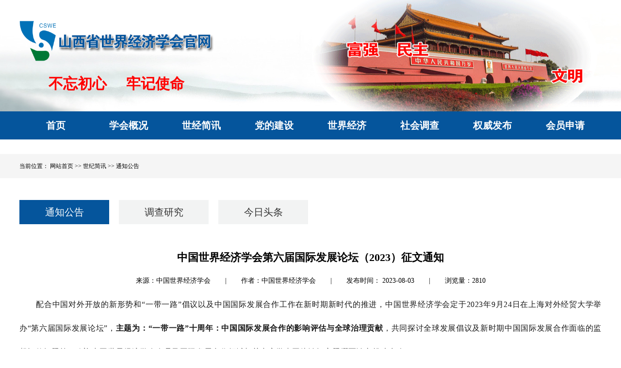

--- FILE ---
content_type: text/html; charset=utf-8
request_url: http://sxsjjjxh.cn/index/newsgg/article1/news_id/1046/cate_id/27/cate_id1/21.html
body_size: 7559
content:

<!DOCTYPE html>
<html lang="en">
<head>
    <meta charset="UTF-8">
    <title>山西省世界经济学会官网</title>
    <link rel="stylesheet" href="/static/index/css/style.css">
    <link rel="stylesheet" href="/static/index/css/swiper.css">
    <link rel="stylesheet" href="/static/index/css/animate.min.css">
    <script src="/static/index/js/jquery.min.js"></script>
    <script src="/static/index/js/swiper.js"></script>
    <script src="/static/index/js/swiper.animate.min.js"></script>
    <script src="/static/index/js/jquery.SuperSlide.2.1.3.js"></script>
    <script type="text/javascript">
        var mobileAgent = new Array("iphone", "ipod", "ipad", "android", "mobile", "blackberry", "webos", "incognito", "webmate", "bada", "nokia", "lg", "ucweb", "skyfire");
        var browser = navigator.userAgent.toLowerCase();
        var isMobile = false;
        for (var i=0; i<mobileAgent.length; i++){ 
           if (browser.indexOf(mobileAgent[i])!=-1){ 
           isMobile = true;
          //alert(mobileAgent[i]);
          location.href = '/web';break; } }</script>
</head>
<body>
<!--头部-->
<div class="header">
    <div class="top inner">
       
        
    </div>
    <div class="headerMain inner">
        <div class="left">
            <!-- <img class="logo1" src="/static/index/images/index_logo1.png" alt=""> -->
            <div class="boxLogo">
                <img class="logo2" src="/static/index/images/index_logo2.png" alt="">
                <div class="swiper-container" id="txt">
                    <div class="swiper-wrapper">
                        <div class="swiper-slide">
                            <p class="ani" swiper-animate-effect="fadeInUp" swiper-animate-duration="0.5s" swiper-animate-delay="0.1s">不忘初心</p>
                            <p class="ani" swiper-animate-effect="fadeInUp" swiper-animate-duration="0.5s" swiper-animate-delay="0.5s">牢记使命</p>
                        </div>
                        <!-- <div class="swiper-slide">
                            <p class="ani" swiper-animate-effect="fadeInDown" swiper-animate-duration="0.5s" swiper-animate-delay="0.1s">从严治党</p>
                            <p class="ani" swiper-animate-effect="fadeInDown" swiper-animate-duration="0.5s" swiper-animate-delay="0.5s">中国梦</p>
                        </div>
                         <div class="swiper-slide">
                            <p class="ani" swiper-animate-effect="fadeInDown" swiper-animate-duration="0.5s" swiper-animate-delay="0.1s">山西省哲学社会科学理论宣传官方网站</p>
                            
                        </div> -->
                    </div>
                </div>
            </div>

        </div>
        <div class="right" id="headerBox">
            
            <img src="/static/index/images/time3.gif" alt="">
            <img src="/static/index/images/time2.gif" alt="">
            <img src="/static/index/images/time1.gif" alt="">
            
            
        </div>
    </div>
</div>
<!--导航-->
<div class="nav">
    <div class="inner">
        <div class="grid">
            <a href="/index/index/index.html" class=""><span>首页</span></a>

            
        </div>
        <div class="grid"> 
            <a href="/index/schoolgk/articlegk/cate_parent/34/cate_id/34/cate_id1/20.html" class="">
                <span>学会概况</span>
            </a>
                <div class="link_box">
                    <div class="xian"></div>
                                        <div class="link_grid">                                         
                        <a href="/index/schoolgk/articlegk/cate_parent/34/cate_id1/20.html" >
                        <h3>学会简介</h3>
                        <img src="http://jjxh.cs01.net/uploads/laondx/20190509/1eba02723a1c8bbf2c8b5151b68eb587.jpg" alt="学会概况"></a>
                        </div>
                                        <div class="link_grid">                                         
                        <a href="/index/schoolgk/articlegk/cate_parent/35/cate_id1/20.html" >
                        <h3>学会章程</h3>
                        <img src="http://jjxh.cs01.net/uploads/laondx/20190307/6a10dfc4f00d181bbad8b6d3722071fb.jpg" alt="学会概况"></a>
                        </div>
                                        <div class="link_grid">                                         
                        <a href="/index/schoolgk/articlegk/cate_parent/37/cate_id1/20.html" >
                        <h3>组织机构</h3>
                        <img src="http://jjxh.cs01.net/uploads/laondx/20190509/bd55b30f441b7946e2dfd88952e8ad0a.jpg" alt="学会概况"></a>
                        </div>
                                        <div class="link_grid">                                         
                        <a href="/index/schoolgk/articlegk/cate_parent/140/cate_id1/20.html" >
                        <h3>专家介绍</h3>
                        <img src="http://jjxh.cs01.net/uploads/laondx/20190509/078ed8b264fad8464975c857216d1b66.jpg" alt="学会概况"></a>
                        </div>
                                        <div class="link_grid">                                         
                        <a href="/index/schoolgk/articlegk/cate_parent/141/cate_id1/20.html" >
                        <h3>课题研究</h3>
                        <img src="http://jjxh.cs01.net/uploads/laondx/20190509/650f530de25ec2c24a0b3d5fe257772e.jpg" alt="学会概况"></a>
                        </div>
                                        <div class="link_grid">                                         
                        <a href="/index/schoolgk/articlegk/cate_parent/142/cate_id1/20.html" >
                        <h3>联系我们</h3>
                        <img src="http://jjxh.cs01.net/uploads/laondx/20190509/f81b2fce35fc2fa5958d9aa94fa52292.jpg" alt="学会概况"></a>
                        </div>
                                    </div>
            
        </div>
        <div class="grid">
            <a href="/index/newsgg/bulletin/cate_parent/21/cate_id/27.html" class="">
                <span>世经简讯</span>
            </a>
                <div class="link_box">
                    <div class="xian"></div>
                                        <div class="link_grid">
                        <a href="/index/newsgg/bulletin/cate_parent/21/cate_id/27.html" ><h3>通知公告</h3>
                        <img src="http://jjxh.cs01.net/uploads/laondx/20190307/df0e2105cddaafb41e81bd323d366380.jpg" alt="世经简讯"></a>
                        </div>
                                        <div class="link_grid">
                        <a href="/index/newsgg/bulletin/cate_parent/21/cate_id/28.html" ><h3>调查研究</h3>
                        <img src="http://jjxh.cs01.net/uploads/laondx/20190509/0ac8c1430c543017696598d3a177dd5b.jpg" alt="世经简讯"></a>
                        </div>
                                        <div class="link_grid">
                        <a href="/index/newsgg/bulletin/cate_parent/21/cate_id/148.html" ><h3>今日头条</h3>
                        <img src="" alt="世经简讯"></a>
                        </div>
                                    </div>
            
        </div>
        <div class="grid">
            <a href="/index/schoolgk/partybuild/cate_parent/22/cate_id/43.html" class="">
                <span>党的建设</span>
             </a>
                <div class="link_box">
                    <div class="xian"></div>
                                        <div class="link_grid">
                        <a href="/index/schoolgk/partybuild/cate_parent/22/cate_id/43.html" ><h3>党支部成员</h3>
                        <img src="http://jjxh.cs01.net/uploads/laondx/20190509/01554ef4b9f05ad7b1d9ccda69a910e0.jpg" alt="党的建设"></a>
                        </div>
                                        <div class="link_grid">
                        <a href="/index/schoolgk/partybuild/cate_parent/22/cate_id/44.html" ><h3>党建信息</h3>
                        <img src="http://jjxh.cs01.net/uploads/laondx/20190307/428f1e00c1d270bdca6d6c46639a1ab5.jpg" alt="党的建设"></a>
                        </div>
                                        <div class="link_grid">
                        <a href="/index/schoolgk/partybuild/cate_parent/22/cate_id/56.html" ><h3>三会一课</h3>
                        <img src="http://jjxh.cs01.net/uploads/laondx/20190509/3b15c44cbff3a2af121f337ed0c34cc5.jpg" alt="党的建设"></a>
                        </div>
                                        <div class="link_grid">
                        <a href="/index/schoolgk/partybuild/cate_parent/22/cate_id/58.html" ><h3>党员风采</h3>
                        <img src="http://jjxh.cs01.net/uploads/laondx/20190402/c8e9145c2f4e7121852a472e65e76d57.jpg" alt="党的建设"></a>
                        </div>
                                        <div class="link_grid">
                        <a href="/index/schoolgk/partybuild/cate_parent/22/cate_id/147.html" ><h3>党建工作</h3>
                        <img src="http://jjxh.cs01.net/uploads/laondx/20190402/c8e9145c2f4e7121852a472e65e76d57.jpg" alt="党的建设"></a>
                        </div>
                                    </div>
           
        </div>
        <div class="grid">
            <a href="/index/schoolgk/partybuild/cate_parent/23/cate_id/29.html" class="">
                <span>世界经济</span>
            </a>
                <div class="link_box">
                    <div class="xian"></div>
                                        <div class="link_grid">
                        <a href="/index/schoolgk/partybuild/cate_parent/23/cate_id/29.html" ><h3>新视界</h3>
                        <img src="http://jjxh.cs01.net/uploads/laondx/20190307/1db9c2980ea3047e14f347f59b7ec399.jpg" alt="世界经济"></a>
                        </div>
                                        <div class="link_grid">
                        <a href="/index/schoolgk/partybuild/cate_parent/23/cate_id/30.html" ><h3>区域经济</h3>
                        <img src="http://jjxh.cs01.net/uploads/laondx/20190509/70834cd2309ee6b05532b8792ae0a07b.jpg" alt="世界经济"></a>
                        </div>
                                        <div class="link_grid">
                        <a href="/index/schoolgk/partybuild/cate_parent/23/cate_id/31.html" ><h3>大数据</h3>
                        <img src="http://jjxh.cs01.net/uploads/laondx/20190509/fbeb26230b5cd9de6a5278a24dde0068.jpg" alt="世界经济"></a>
                        </div>
                                        <div class="link_grid">
                        <a href="/index/schoolgk/partybuild/cate_parent/23/cate_id/32.html" ><h3>微观察</h3>
                        <img src="http://jjxh.cs01.net/uploads/laondx/20190509/bf584afb09ac138348635a3dc231417c.jpg" alt="世界经济"></a>
                        </div>
                                        <div class="link_grid">
                        <a href="/index/schoolgk/partybuild/cate_parent/23/cate_id/33.html" ><h3>大健康</h3>
                        <img src="http://jjxh.cs01.net/uploads/laondx/20190509/f604fc1f0cae237814320b4320f7149d.jpg" alt="世界经济"></a>
                        </div>
                                    </div>
            
        </div>
        <div class="grid">
            <a href="/index/schoolgk/partybuild/cate_parent/70/cate_id/131.html" class="">
                <span>社会调查</span>
            </a>
                <div class="link_box">
                    <div class="xian"></div>
                                        <div class="link_grid">
                        <a href="/index/schoolgk/partybuild/cate_parent/70/cate_id/66.html" ><h3>经济观察</h3>
                        <img src="http://jjxh.cs01.net/uploads/laondx/20190307/0e5fbab4691bd818b48fce289baf7a47.jpg" alt="社会调查"></a>
                    </div>
                                        <div class="link_grid">
                        <a href="/index/schoolgk/partybuild/cate_parent/70/cate_id/67.html" ><h3>基层建设</h3>
                        <img src="http://jjxh.cs01.net/uploads/laondx/20190307/7579d406252c8fccf86f5bb7e2dd945c.jpg" alt="社会调查"></a>
                    </div>
                                        <div class="link_grid">
                        <a href="/index/schoolgk/partybuild/cate_parent/70/cate_id/131.html" ><h3>前沿观察</h3>
                        <img src="http://jjxh.cs01.net/uploads/laondx/20190307/0e5fbab4691bd818b48fce289baf7a47.jpg" alt="社会调查"></a>
                    </div>
                                        <div class="link_grid">
                        <a href="/index/schoolgk/partybuild/cate_parent/70/cate_id/132.html" ><h3>文化视野</h3>
                        <img src="http://jjxh.cs01.net/uploads/laondx/20190307/7579d406252c8fccf86f5bb7e2dd945c.jpg" alt="社会调查"></a>
                    </div>
                                    </div>
            
        </div>
        <div class="grid">
            <a href="/index/schoolgk/partybuild/cate_parent/71/cate_id/144.html" class="">
                <span>权威发布</span>
             </a>
                <div class="link_box">
                    <div class="xian"></div>
                                        <div class="link_grid">
                        <a href="/index/schoolgk/partybuild/cate_parent/71/cate_id/45.html" ><h3>理论探索</h3>
                        <img src="http://jjxh.cs01.net/uploads/laondx/20190509/a123164038bd8fabc1ce48476ef9c4ff.jpg" alt="权威发布"></a>
                       </div>
                                        <div class="link_grid">
                        <a href="/index/schoolgk/partybuild/cate_parent/71/cate_id/46.html" ><h3>问题调研</h3>
                        <img src="http://jjxh.cs01.net/uploads/laondx/20190307/fcdc9b151ae0a0a4786eb40ad395986e.jpg" alt="权威发布"></a>
                       </div>
                                        <div class="link_grid">
                        <a href="/index/schoolgk/partybuild/cate_parent/71/cate_id/144.html" ><h3>学习与实践</h3>
                        <img src="http://jjxh.cs01.net/uploads/laondx/20190307/fcdc9b151ae0a0a4786eb40ad395986e.jpg" alt="权威发布"></a>
                       </div>
                                        <div class="link_grid">
                        <a href="/index/schoolgk/partybuild/cate_parent/71/cate_id/145.html" ><h3>先锋在线</h3>
                        <img src="http://jjxh.cs01.net/uploads/laondx/20190307/fcdc9b151ae0a0a4786eb40ad395986e.jpg" alt="权威发布"></a>
                       </div>
                                        <div class="link_grid">
                        <a href="/index/schoolgk/partybuild/cate_parent/71/cate_id/146.html" ><h3>专题资讯</h3>
                        <img src="http://jjxh.cs01.net/uploads/laondx/20190307/fcdc9b151ae0a0a4786eb40ad395986e.jpg" alt="权威发布"></a>
                       </div>
                                    </div>
           
        </div>
        <div class="grid">
            <a href="/index/index/test.html" class="">
                <span>会员申请</span>
            </a>
               
        </div>
    </div>
</div>
<!--banner轮播-->


<!--主体-->
<div class="main mainArticle">
    <div class="breadCrumb">
        <div class="inner">
            当前位置：
            <a href="/index/index/index.html">网站首页 >></a>
            <a href="javascript:;">世纪简讯 >> </a>
            <a href="javascript:;">通知公告  </a>
        </div>
    </div>
    <div class="sedNav inner">
                  <a class="ac" href="/index/newsgg/bulletin/cate_parent/21/cate_id/27.html">通知公告</a>
                    <a  href="/index/newsgg/bulletin/cate_parent/21/cate_id/28.html">调查研究</a>
                    <a  href="/index/newsgg/bulletin/cate_parent/21/cate_id/148.html">今日头条</a>
              </div>
    <div class="inner">
        <h3 class="title">中国世界经济学会第六届国际发展论坛（2023）征文通知</h3>
        <div class="articleTop">
            <span>来源：中国世界经济学会</span><i>|</i>
            <span>作者：中国世界经济学会</span><i>|</i>
            <span>发布时间：  2023-08-03</span><i>|</i>
            <span>浏览量：2810</span>
        </div>
        <p><p style="white-space: normal;margin-top: 0px;margin-bottom: 16px;padding: 0px;outline: 0px;max-width: 100%;clear: both;min-height: 1em;color: rgba(0, 0, 0, 0.9);font-family: system-ui, -apple-system, system-ui, &#39;Helvetica Neue&#39;, &#39;PingFang SC&#39;, &#39;Hiragino Sans GB&#39;, &#39;Microsoft YaHei UI&#39;, &#39;Microsoft YaHei&#39;, Arial, sans-serif;font-size: 17px;font-variant-ligatures: normal;letter-spacing: 0.544px;orphans: 2;text-align: justify;widows: 2;background-color: rgb(255, 255, 255);text-indent: 2em;box-sizing: border-box !important;overflow-wrap: break-word !important"><span style=";padding: 0px;outline: 0px;max-width: 100%;font-size: 16px;box-sizing: border-box !important;overflow-wrap: break-word !important">配合中国对外开放的新形势和“一带一路”倡议以及中国国际发展合作工作在新时期新时代的推进，中国世界经济学会定于2023年9月24日在上海对外经贸大学举办“第六届国际发展论坛”，<strong style=";padding: 0px;outline: 0px;max-width: 100%;box-sizing: border-box !important;overflow-wrap: break-word !important">主题为：“一带一路”十周年：中国国际发展合作的影响评估与全球治理贡献</strong>，共同探讨全球发展倡议及新时期中国国际发展合作面临的监督评估问题等。欢迎中国世界经济学会会员及国际发展合作领域相关专家学者围绕论坛主题撰写论文投稿参会。<br/></span></p><p style="white-space: normal;margin-top: 0px;margin-bottom: 16px;padding: 0px;outline: 0px;max-width: 100%;clear: both;min-height: 1em;color: rgba(0, 0, 0, 0.9);font-family: system-ui, -apple-system, system-ui, &#39;Helvetica Neue&#39;, &#39;PingFang SC&#39;, &#39;Hiragino Sans GB&#39;, &#39;Microsoft YaHei UI&#39;, &#39;Microsoft YaHei&#39;, Arial, sans-serif;font-size: 17px;font-variant-ligatures: normal;letter-spacing: 0.544px;orphans: 2;text-align: justify;widows: 2;background-color: rgb(255, 255, 255);text-indent: 2em;box-sizing: border-box !important;overflow-wrap: break-word !important"><strong style=";padding: 0px;outline: 0px;max-width: 100%;box-sizing: border-box !important;overflow-wrap: break-word !important"><span style=";padding: 0px;outline: 0px;max-width: 100%;font-size: 16px;box-sizing: border-box !important;overflow-wrap: break-word !important">论坛主题：“一带一路”十周年：中国国际发展合作的影响评估与全球治理贡献</span></strong></p><p style="white-space: normal;margin-top: 0px;margin-bottom: 16px;padding: 0px;outline: 0px;max-width: 100%;clear: both;min-height: 1em;color: rgba(0, 0, 0, 0.9);font-family: system-ui, -apple-system, system-ui, &#39;Helvetica Neue&#39;, &#39;PingFang SC&#39;, &#39;Hiragino Sans GB&#39;, &#39;Microsoft YaHei UI&#39;, &#39;Microsoft YaHei&#39;, Arial, sans-serif;font-size: 17px;font-variant-ligatures: normal;letter-spacing: 0.544px;orphans: 2;text-align: justify;widows: 2;background-color: rgb(255, 255, 255);text-indent: 2em;box-sizing: border-box !important;overflow-wrap: break-word !important"><strong style=";padding: 0px;outline: 0px;max-width: 100%;box-sizing: border-box !important;overflow-wrap: break-word !important"><span style=";padding: 0px;outline: 0px;max-width: 100%;font-size: 16px;box-sizing: border-box !important;overflow-wrap: break-word !important">主要议题：</span></strong></p><p style="white-space: normal;margin-top: 0px;margin-bottom: 16px;padding: 0px;outline: 0px;max-width: 100%;clear: both;min-height: 1em;color: rgba(0, 0, 0, 0.9);font-family: system-ui, -apple-system, system-ui, &#39;Helvetica Neue&#39;, &#39;PingFang SC&#39;, &#39;Hiragino Sans GB&#39;, &#39;Microsoft YaHei UI&#39;, &#39;Microsoft YaHei&#39;, Arial, sans-serif;font-size: 17px;font-variant-ligatures: normal;letter-spacing: 0.544px;orphans: 2;text-align: justify;widows: 2;background-color: rgb(255, 255, 255);text-indent: 2em;box-sizing: border-box !important;overflow-wrap: break-word !important"><span style=";padding: 0px;outline: 0px;max-width: 100%;font-size: 16px;box-sizing: border-box !important;overflow-wrap: break-word !important">1. 全球发展倡议与中国国际发展合作理念</span></p><p style="white-space: normal;margin-top: 0px;margin-bottom: 16px;padding: 0px;outline: 0px;max-width: 100%;clear: both;min-height: 1em;color: rgba(0, 0, 0, 0.9);font-family: system-ui, -apple-system, system-ui, &#39;Helvetica Neue&#39;, &#39;PingFang SC&#39;, &#39;Hiragino Sans GB&#39;, &#39;Microsoft YaHei UI&#39;, &#39;Microsoft YaHei&#39;, Arial, sans-serif;font-size: 17px;font-variant-ligatures: normal;letter-spacing: 0.544px;orphans: 2;text-align: justify;widows: 2;background-color: rgb(255, 255, 255);text-indent: 2em;box-sizing: border-box !important;overflow-wrap: break-word !important"><span style=";padding: 0px;outline: 0px;max-width: 100%;font-size: 16px;box-sizing: border-box !important;overflow-wrap: break-word !important">2. 国际发展的理论与政策趋势</span></p><p style="white-space: normal;margin-top: 0px;margin-bottom: 16px;padding: 0px;outline: 0px;max-width: 100%;clear: both;min-height: 1em;color: rgba(0, 0, 0, 0.9);font-family: system-ui, -apple-system, system-ui, &#39;Helvetica Neue&#39;, &#39;PingFang SC&#39;, &#39;Hiragino Sans GB&#39;, &#39;Microsoft YaHei UI&#39;, &#39;Microsoft YaHei&#39;, Arial, sans-serif;font-size: 17px;font-variant-ligatures: normal;letter-spacing: 0.544px;orphans: 2;text-align: justify;widows: 2;background-color: rgb(255, 255, 255);text-indent: 2em;box-sizing: border-box !important;overflow-wrap: break-word !important"><span style=";padding: 0px;outline: 0px;max-width: 100%;font-size: 16px;box-sizing: border-box !important;overflow-wrap: break-word !important">3. 国际发展合作的监督评估：国际经验与中国体系</span></p><p style="white-space: normal;margin-top: 0px;margin-bottom: 16px;padding: 0px;outline: 0px;max-width: 100%;clear: both;min-height: 1em;color: rgba(0, 0, 0, 0.9);font-family: system-ui, -apple-system, system-ui, &#39;Helvetica Neue&#39;, &#39;PingFang SC&#39;, &#39;Hiragino Sans GB&#39;, &#39;Microsoft YaHei UI&#39;, &#39;Microsoft YaHei&#39;, Arial, sans-serif;font-size: 17px;font-variant-ligatures: normal;letter-spacing: 0.544px;orphans: 2;text-align: justify;widows: 2;background-color: rgb(255, 255, 255);text-indent: 2em;box-sizing: border-box !important;overflow-wrap: break-word !important"><span style=";padding: 0px;outline: 0px;max-width: 100%;font-size: 16px;box-sizing: border-box !important;overflow-wrap: break-word !important">4. 国际发展合作的影响评估：理论、政策和方法</span></p><p style="white-space: normal;margin-top: 0px;margin-bottom: 16px;padding: 0px;outline: 0px;max-width: 100%;clear: both;min-height: 1em;color: rgba(0, 0, 0, 0.9);font-family: system-ui, -apple-system, system-ui, &#39;Helvetica Neue&#39;, &#39;PingFang SC&#39;, &#39;Hiragino Sans GB&#39;, &#39;Microsoft YaHei UI&#39;, &#39;Microsoft YaHei&#39;, Arial, sans-serif;font-size: 17px;font-variant-ligatures: normal;letter-spacing: 0.544px;orphans: 2;text-align: justify;widows: 2;background-color: rgb(255, 255, 255);text-indent: 2em;box-sizing: border-box !important;overflow-wrap: break-word !important"><span style=";padding: 0px;outline: 0px;max-width: 100%;font-size: 16px;box-sizing: border-box !important;overflow-wrap: break-word !important">5. “一带一路”倡议及其经济社会环境影响</span></p><p style="white-space: normal;margin-top: 0px;margin-bottom: 16px;padding: 0px;outline: 0px;max-width: 100%;clear: both;min-height: 1em;color: rgba(0, 0, 0, 0.9);font-family: system-ui, -apple-system, system-ui, &#39;Helvetica Neue&#39;, &#39;PingFang SC&#39;, &#39;Hiragino Sans GB&#39;, &#39;Microsoft YaHei UI&#39;, &#39;Microsoft YaHei&#39;, Arial, sans-serif;font-size: 17px;font-variant-ligatures: normal;letter-spacing: 0.544px;orphans: 2;text-align: justify;widows: 2;background-color: rgb(255, 255, 255);text-indent: 2em;box-sizing: border-box !important;overflow-wrap: break-word !important"><span style=";padding: 0px;outline: 0px;max-width: 100%;font-size: 16px;box-sizing: border-box !important;overflow-wrap: break-word !important">6. 国际发展合作学科建设与教材体系建构</span></p><p style="white-space: normal;margin-top: 0px;margin-bottom: 16px;padding: 0px;outline: 0px;max-width: 100%;clear: both;min-height: 1em;color: rgba(0, 0, 0, 0.9);font-family: system-ui, -apple-system, system-ui, &#39;Helvetica Neue&#39;, &#39;PingFang SC&#39;, &#39;Hiragino Sans GB&#39;, &#39;Microsoft YaHei UI&#39;, &#39;Microsoft YaHei&#39;, Arial, sans-serif;font-size: 17px;font-variant-ligatures: normal;letter-spacing: 0.544px;orphans: 2;text-align: justify;widows: 2;background-color: rgb(255, 255, 255);text-indent: 2em;box-sizing: border-box !important;overflow-wrap: break-word !important"><br/></p><p style="white-space: normal;margin-top: 0px;margin-bottom: 16px;padding: 0px;outline: 0px;max-width: 100%;clear: both;min-height: 1em;color: rgba(0, 0, 0, 0.9);font-family: system-ui, -apple-system, system-ui, &#39;Helvetica Neue&#39;, &#39;PingFang SC&#39;, &#39;Hiragino Sans GB&#39;, &#39;Microsoft YaHei UI&#39;, &#39;Microsoft YaHei&#39;, Arial, sans-serif;font-size: 17px;font-variant-ligatures: normal;letter-spacing: 0.544px;orphans: 2;text-align: justify;widows: 2;background-color: rgb(255, 255, 255);text-indent: 2em;box-sizing: border-box !important;overflow-wrap: break-word !important"><strong style=";padding: 0px;outline: 0px;max-width: 100%;box-sizing: border-box !important;overflow-wrap: break-word !important"><span style=";padding: 0px;outline: 0px;max-width: 100%;font-size: 16px;box-sizing: border-box !important;overflow-wrap: break-word !important">主办单位</span><span style=";padding: 0px;outline: 0px;max-width: 100%;font-size: 16px;box-sizing: border-box !important;overflow-wrap: break-word !important">：</span></strong><span style=";padding: 0px;outline: 0px;max-width: 100%;font-size: 16px;box-sizing: border-box !important;overflow-wrap: break-word !important">中国世界经济学会 上海对外经贸大学</span></p><p style="white-space: normal;margin-top: 0px;margin-bottom: 16px;padding: 0px;outline: 0px;max-width: 100%;clear: both;min-height: 1em;color: rgba(0, 0, 0, 0.9);font-family: system-ui, -apple-system, system-ui, &#39;Helvetica Neue&#39;, &#39;PingFang SC&#39;, &#39;Hiragino Sans GB&#39;, &#39;Microsoft YaHei UI&#39;, &#39;Microsoft YaHei&#39;, Arial, sans-serif;font-size: 17px;font-variant-ligatures: normal;letter-spacing: 0.544px;orphans: 2;text-align: justify;widows: 2;background-color: rgb(255, 255, 255);text-indent: 2em;box-sizing: border-box !important;overflow-wrap: break-word !important"><strong style=";padding: 0px;outline: 0px;max-width: 100%;box-sizing: border-box !important;overflow-wrap: break-word !important"><span style=";padding: 0px;outline: 0px;max-width: 100%;font-size: 16px;box-sizing: border-box !important;overflow-wrap: break-word !important">承办单位：</span></strong><span style=";padding: 0px;outline: 0px;max-width: 100%;font-size: 16px;box-sizing: border-box !important;overflow-wrap: break-word !important">上海对外经贸大学国际发展合作研究院 国际经贸研究所 上海市世界经济学会国际发展专委会</span></p><p style="white-space: normal;margin-top: 0px;margin-bottom: 16px;padding: 0px;outline: 0px;max-width: 100%;clear: both;min-height: 1em;color: rgba(0, 0, 0, 0.9);font-family: system-ui, -apple-system, system-ui, &#39;Helvetica Neue&#39;, &#39;PingFang SC&#39;, &#39;Hiragino Sans GB&#39;, &#39;Microsoft YaHei UI&#39;, &#39;Microsoft YaHei&#39;, Arial, sans-serif;font-size: 17px;font-variant-ligatures: normal;letter-spacing: 0.544px;orphans: 2;text-align: justify;widows: 2;background-color: rgb(255, 255, 255);text-indent: 2em;box-sizing: border-box !important;overflow-wrap: break-word !important"><strong style=";padding: 0px;outline: 0px;max-width: 100%;box-sizing: border-box !important;overflow-wrap: break-word !important"><span style=";padding: 0px;outline: 0px;max-width: 100%;font-size: 16px;box-sizing: border-box !important;overflow-wrap: break-word !important">论坛时间：</span></strong><span style=";padding: 0px;outline: 0px;max-width: 100%;font-size: 16px;box-sizing: border-box !important;overflow-wrap: break-word !important">2023年9月24日</span></p><p style="white-space: normal;margin-top: 0px;margin-bottom: 16px;padding: 0px;outline: 0px;max-width: 100%;clear: both;min-height: 1em;color: rgba(0, 0, 0, 0.9);font-family: system-ui, -apple-system, system-ui, &#39;Helvetica Neue&#39;, &#39;PingFang SC&#39;, &#39;Hiragino Sans GB&#39;, &#39;Microsoft YaHei UI&#39;, &#39;Microsoft YaHei&#39;, Arial, sans-serif;font-size: 17px;font-variant-ligatures: normal;letter-spacing: 0.544px;orphans: 2;text-align: justify;widows: 2;background-color: rgb(255, 255, 255);text-indent: 2em;box-sizing: border-box !important;overflow-wrap: break-word !important"><strong style=";padding: 0px;outline: 0px;max-width: 100%;box-sizing: border-box !important;overflow-wrap: break-word !important"><span style=";padding: 0px;outline: 0px;max-width: 100%;font-size: 16px;box-sizing: border-box !important;overflow-wrap: break-word !important">论坛地点：</span></strong><span style=";padding: 0px;outline: 0px;max-width: 100%;font-size: 16px;box-sizing: border-box !important;overflow-wrap: break-word !important">上海市古北路620号上海对外经贸大学古北校区</span></p><p style="white-space: normal;margin-top: 0px;margin-bottom: 16px;padding: 0px;outline: 0px;max-width: 100%;clear: both;min-height: 1em;color: rgba(0, 0, 0, 0.9);font-family: system-ui, -apple-system, system-ui, &#39;Helvetica Neue&#39;, &#39;PingFang SC&#39;, &#39;Hiragino Sans GB&#39;, &#39;Microsoft YaHei UI&#39;, &#39;Microsoft YaHei&#39;, Arial, sans-serif;font-size: 17px;font-variant-ligatures: normal;letter-spacing: 0.544px;orphans: 2;text-align: justify;widows: 2;background-color: rgb(255, 255, 255);text-indent: 2em;box-sizing: border-box !important;overflow-wrap: break-word !important"><br/></p><p style="white-space: normal;margin-top: 0px;margin-bottom: 16px;padding: 0px;outline: 0px;max-width: 100%;clear: both;min-height: 1em;color: rgba(0, 0, 0, 0.9);font-family: system-ui, -apple-system, system-ui, &#39;Helvetica Neue&#39;, &#39;PingFang SC&#39;, &#39;Hiragino Sans GB&#39;, &#39;Microsoft YaHei UI&#39;, &#39;Microsoft YaHei&#39;, Arial, sans-serif;font-size: 17px;font-variant-ligatures: normal;letter-spacing: 0.544px;orphans: 2;text-align: justify;widows: 2;background-color: rgb(255, 255, 255);text-indent: 2em;box-sizing: border-box !important;overflow-wrap: break-word !important"><strong style=";padding: 0px;outline: 0px;max-width: 100%;box-sizing: border-box !important;overflow-wrap: break-word !important"><span style=";padding: 0px;outline: 0px;max-width: 100%;font-size: 16px;box-sizing: border-box !important;overflow-wrap: break-word !important">投稿方式：</span></strong><span style=";padding: 0px;outline: 0px;max-width: 100%;font-size: 16px;box-sizing: border-box !important;overflow-wrap: break-word !important">请将会议论文及参会回执以email方式提交以下邮箱（hexuchun1983@126.com），同时抄送中国世界经济学会cswe@cass.org.cn，请在邮件主题上注明：中国世界经济学会国际发展论坛（2023）。2023年9月10日为论文截止日期。论坛组委会将对提交的论文进行筛选，并据此发出会议邀请。</span></p><p style="white-space: normal;margin-top: 0px;margin-bottom: 16px;padding: 0px;outline: 0px;max-width: 100%;clear: both;min-height: 1em;color: rgba(0, 0, 0, 0.9);font-family: system-ui, -apple-system, system-ui, &#39;Helvetica Neue&#39;, &#39;PingFang SC&#39;, &#39;Hiragino Sans GB&#39;, &#39;Microsoft YaHei UI&#39;, &#39;Microsoft YaHei&#39;, Arial, sans-serif;font-size: 17px;font-variant-ligatures: normal;letter-spacing: 0.544px;orphans: 2;text-align: justify;widows: 2;background-color: rgb(255, 255, 255);text-indent: 2em;box-sizing: border-box !important;overflow-wrap: break-word !important"><br/></p><p style="white-space: normal;margin-top: 0px;margin-bottom: 16px;padding: 0px;outline: 0px;max-width: 100%;clear: both;min-height: 1em;color: rgba(0, 0, 0, 0.9);font-family: system-ui, -apple-system, system-ui, &#39;Helvetica Neue&#39;, &#39;PingFang SC&#39;, &#39;Hiragino Sans GB&#39;, &#39;Microsoft YaHei UI&#39;, &#39;Microsoft YaHei&#39;, Arial, sans-serif;font-size: 17px;font-variant-ligatures: normal;letter-spacing: 0.544px;orphans: 2;text-align: justify;widows: 2;background-color: rgb(255, 255, 255);text-indent: 2em;box-sizing: border-box !important;overflow-wrap: break-word !important"><strong style=";padding: 0px;outline: 0px;max-width: 100%;box-sizing: border-box !important;overflow-wrap: break-word !important"><span style=";padding: 0px;outline: 0px;max-width: 100%;font-size: 16px;box-sizing: border-box !important;overflow-wrap: break-word !important">会议联系人</span></strong></p><p><section><span style=";padding: 0px;outline: 0px;max-width: 100%;font-size: 16px;box-sizing: border-box !important;overflow-wrap: break-word !important">&nbsp; &nbsp; &nbsp; &nbsp;贺旭春（上海对外经贸大学）</span></section><section><span style=";padding: 0px;outline: 0px;max-width: 100%;font-size: 16px;box-sizing: border-box !important;overflow-wrap: break-word !important">&nbsp; &nbsp; &nbsp; &nbsp;13564312550</span></section><section><span style=";padding: 0px;outline: 0px;max-width: 100%;font-size: 16px;box-sizing: border-box !important;overflow-wrap: break-word !important">&nbsp; &nbsp; &nbsp; &nbsp;hexuchun1983@126.com</span></section><section><span style="color: rgba(0, 0, 0, 0.9); font-family: system-ui, -apple-system, system-ui, &quot;Helvetica Neue&quot;, &quot;PingFang SC&quot;, &quot;Hiragino Sans GB&quot;, &quot;Microsoft YaHei UI&quot;, &quot;Microsoft YaHei&quot;, Arial, sans-serif; letter-spacing: 0.544px; orphans: 2; text-align: justify; text-indent: 2em; widows: 2; background-color: rgb(255, 255, 255);"><br/></span></section><section><span style="color: rgba(0, 0, 0, 0.9); font-family: system-ui, -apple-system, system-ui, &quot;Helvetica Neue&quot;, &quot;PingFang SC&quot;, &quot;Hiragino Sans GB&quot;, &quot;Microsoft YaHei UI&quot;, &quot;Microsoft YaHei&quot;, Arial, sans-serif; letter-spacing: 0.544px; orphans: 2; text-align: justify; text-indent: 2em; widows: 2; background-color: rgb(255, 255, 255);">&nbsp; &nbsp; &nbsp; 崔秀梅（中国世界经济学会）</span></section></p><p><section><span style=";padding: 0px;outline: 0px;max-width: 100%;font-size: 16px;box-sizing: border-box !important;overflow-wrap: break-word !important">&nbsp; &nbsp; &nbsp; 010-85195773 &nbsp;</span></section><section><span style=";padding: 0px;outline: 0px;max-width: 100%;font-size: 16px;box-sizing: border-box !important;overflow-wrap: break-word !important"><br/></span></section><section><span style=";padding: 0px;outline: 0px;max-width: 100%;font-size: 16px;box-sizing: border-box !important;overflow-wrap: break-word !important">中国世界经济学会</span></section><section><span style=";padding: 0px;outline: 0px;max-width: 100%;font-size: 16px;box-sizing: border-box !important;overflow-wrap: break-word !important">上海对外经贸大学国际发展合作研究院 国际经贸研究所</span></section><section><span style=";padding: 0px;outline: 0px;max-width: 100%;font-size: 16px;box-sizing: border-box !important;overflow-wrap: break-word !important">2023年7月24日</span></section></p><p><br/></p></p>
      
    </div>

</div>
<!--友情链接-->

<!--友情链接-->
<div class="friendLink">
    <div class="inner">
        <div class="title">
            <h3 class="ac">友情链接</h3>
           <!--  <h3>涉老网站</h3> -->
            <h3>为您服务</h3>
        </div>
        <div class="ulBox">
            <ul class="ac">
                                <li><a href="http://www.sxxfwxz.com/">山西先锋网忻州频道</a></li>
                                <li><a href="http://www.sxxfwsz.com/">山西先锋网朔州频道</a></li>
                                <li><a href="http://www.zxjjgcw.com/">中新经济观察网</a></li>
                                <li><a href="http://minfajj.com">民法经济传媒网</a></li>
                                <li><a href="http://www.sxxfw.net/">山西先锋网</a></li>
                                <li><a href="https://sdswe.qdu.edu.cn/">山东省世界经济学会</a></li>
                                <li><a href="http://www.cswe.com.cn/">中国世界经济学会</a></li>
                            </ul>
           <!--  <ul>
                            </ul> -->
            <ul>
                                <li><a href="http://www.sxws.cn/Registration/Sufferer/RegSearchHos.aspx">山西省内医院网上预约挂号</a></li>
                                <li><a href="http://www.shanxichina.gov.cn/zh/index.shtml">山西省旅游网</a></li>
                                <li><a href="https://www.12306.cn/index/">中国铁路</a></li>
                                <li><a href="http://www.weather.com.cn/forecast/index.shtml">天气预报</a></li>
                            </ul>
           
        </div>
    </div>
</div>
<!--底部-->
<div class="footer">
    <div class="inner">
        <ul class="webMapLink">
            <li><a href="/index/index/index.html">首页</a></li>
            <li>
             <a href="/index/schoolgk/articlegk/cate_parent/34/cate_id/34/cate_id1/20.html">学会概况</a>
            </li>
            <li><a href="/index/newsgg/bulletin/cate_parent/21/cate_id/27.html">世经简讯</a></li>
            <li><a href="/index/schoolgk/partybuild/cate_parent/22/cate_id/43.html">党的建设</a></li>
            <li><a href="/index/schoolgk/partybuild/cate_parent/23/cate_id/29.html" class="">世界经济</a></li>
            <li><a href="/index/schoolgk/partybuild/cate_parent/70/cate_id/131.html">社会调查</a></li>
            <li><a href="/index/schoolgk/partybuild/cate_parent/71/cate_id/144.html">权威发布</a></li>
            <li><a href="/index/index/test.html">会员申请</a></li>
            
        </ul>
        
        <div class="info">
            <br/>
            <span>主办：山西省世界经济学会</span><br/>
            <span>山西省世界经济学会@版权所有 COPYRIGHT  2009-2012 ALL RIGHTS RESERVED </span><br/>
            <span>电话：0351—3082336 </span>
            <span>邮箱：jjgcbjb@163.com</span>
            <a href="https://beian.miit.gov.cn/" target="_blank"><span>晋ICP备10001102号-6</span></a>
            <span>晋社科统一登记证号:51140000699117594C号</span>
        </div>
      
    </div>
</div>


<script src="/static/index/js/top.js"></script>
<script>
    autoPlay();
    showCal();

    $('.noticeLink').mouseover(function () {
        $(this).addClass('ac').siblings().removeClass('ac');
        $('.dlBox').find('dl').eq($(this).index()).show().siblings().hide();
    });
    $('.student').mouseover(function () {
        $(this).addClass('ac').siblings().removeClass('ac');
        var index = $(this).index();
        $('.studentBox .ulBox').attr('style','left:-'+ index * 684+ 'px;');
    });
    $('.friendLink .title h3').mouseover(function () {
        $(this).addClass('ac').siblings().removeClass('ac');
        $('.friendLink .ulBox').find('ul').eq($(this).index()).addClass('ac').siblings().removeClass('ac');
    });

    $('.surveyNav .tab').mouseover(function () {
        $(this).addClass('ac').siblings().removeClass('ac');
        $('.surveyView').eq($(this).index()).show().siblings().hide();
    });

    $('.assnLink').mouseover(function () {
        $(this).removeClass('gray').siblings().addClass('gray');
        $('.tieBox').eq($(this).index()).show().siblings().hide();
    });


    //为当前窗口添加滚动条滚动事件（适用于所有可滚动的元素和 window 对象（浏览器窗口））
    $(window).scroll(function(){
        //创建一个变量存储当前窗口下移的高度
        var scroTop = $(window).scrollTop();
        //判断当前窗口滚动高度
        //如果大于100，则显示顶部元素，否则隐藏顶部元素
        if(scroTop>100){
            $('.return_top').fadeIn(500);
        }else{
            $('.return_top').fadeOut(500);
        }
    });

    //为返回顶部元素添加点击事件
    $('.return_top').click(function(){
        //将当前窗口的内容区滚动高度改为0，即顶部
        $("html,body").animate({scrollTop:0},"fast");
    });


    var oBanner = new Swiper('#banner', {
        loop : true,
        autoplay: {
            delay: 5000
        },
        // 如果需要前进后退按钮
        navigation: {
            nextEl: '.swiper-button-next',
            prevEl: '.swiper-button-prev',
        }
    });

    var oShow = new Swiper('#show', {
        slidesPerView: 5,
        spaceBetween: 30,
        freeMode: true,
        loop : true,
        autoplay: true,
        // 如果需要前进后退按钮
        navigation: {
            nextEl: '.swiper-button-next',
            prevEl: '.swiper-button-prev',
        },
    });

    var oTxt = new Swiper('#txt', {
        on:{
            init: function(){
                swiperAnimateCache(this); //隐藏动画元素
                swiperAnimate(this); //初始化完成开始动画
            },
            slideChangeTransitionEnd: function(){
                swiperAnimate(this); //每个slide切换结束时也运行当前slide动画
                //this.slides.eq(this.activeIndex).find('.ani').removeClass('ani'); 动画只展现一次，去除ani类名
            }
        },
        loop : true,
        autoplay: true
    });

    //收藏本站
    function AddFavorite(title, url) {
        try {
            window.external.addFavorite(url, title);
        }
        catch (e) {
            try {
                window.sidebar.addPanel(title, url, "");
            }
            catch (e) {
                alert("抱歉，您所使用的浏览器无法完成此操作。\n\n加入收藏失败，请使用Ctrl+D进行添加");
            }
        }
    }

    var arr=["timg-(4).png","timg-(5).png","1(1).png"];
    var ord = 0;
    var myTimer = null;

    function autoPlay() {
        myTimer = setInterval(function () {
            //一、改变数据
            // 1、记录当前序号（淡出的图片序号）
            let outOrd = ord;
            //2、改变要显示的图片的序号（淡出图片序号加一）
            ord++;
            if (ord > arr.length - 1) {
                ord = 0;
            }
            //二、改变外观
            let $img = $("#headerBox img");
            //1、淡入淡出效果
            //让一张(outOrd)淡出 当前消失
            $img.eq(outOrd).animate({"opacity": 0}, 4000).animate({"opacity": 0}, 3000);
            //让一张(ord)淡入下一张图片显示
            $img.eq(ord).animate({"opacity": 1}, 4000).animate({"opacity": 1}, 3000);
            //2、改变豆豆的颜色；
            // $("#headerBox li").eq(ord).css({"backgroundColor": "red"}).siblings().css({"backgroundColor": "orange"});
        }, 3000);
    }
</script>
</body>
</html>

--- FILE ---
content_type: text/css
request_url: http://sxsjjjxh.cn/static/index/css/style.css
body_size: 9235
content:
i{font-style:normal; font-family: '黑体';}
li{list-style: none;}
*{box-sizing: border-box;}
body{margin:0;padding:0;font-size:12px;font-family:"微软雅黑";-webkit-text-size-adjust:none;}
html,body,div,dl,dt,dd,ul,ol,li,h1,h2,h3,h4,h5,h6,pre,form,fieldset,input,textarea,p,blockquote,th,td,p{margin:0;padding:0;}
table{border-collapse:collapse;border:1px solid #dedede; margin: 0 auto;}
td{border:1px solid #dedede; text-align: center;}
td > p{text-indent: 0!important;}
input,select{font-size:12px;line-height:16px;}
img{display: inline-block; width: 100%;}
ul,li{list-style-type:none;}
a{color:#000; text-decoration:none; outline: none;}
a:hover{text-decoration:none; transform: translateY(-5px); transition: all 0.5s 0s;}
.tl{float:left;}.tr{float:right;}
.inner{width: 1200px; margin: 0 auto;}
.clearFix{overflow: auto; zoom: 1;}
.gray {-webkit-filter: grayscale(100%);-moz-filter: grayscale(100%); -ms-filter: grayscale(100%); -o-filter: grayscale(100%);
    filter: grayscale(100%); filter: gray; color: #999!important;}
.gray *{color: #999!important;}
.mainArticle p span{font-family: "微软雅黑"!important;}


/*头尾*/
.header{background: url(../images/header_bg.jpg) no-repeat; background-size: cover; height: 230px;}
.header .top{display: flex; align-items: center; justify-content: space-between;}
.header .top .left{display: flex; align-items: center; height: 30px;}
.header .top .right{display: flex; align-items: center; height: 30px;}
.header .top .right > a{margin: 3px 5px 0;}
.header .headerMain{display: flex; align-items: center; justify-content: space-between;}
.header .headerMain .left{width: 547px; text-align: center; display: flex; align-items: center; justify-content: space-between;}
.header .headerMain .left .logo1{width: 150px; height: 150px; margin-top: 20px;}
.header .headerMain .left .boxLogo{display: flex; flex-direction: column; align-items: center; justify-content: space-around;}
.header .headerMain .left .boxLogo .logo2{width: 400px; margin-bottom: 20px;}
/*.header .headerMain .left .boxLogo #txt{ font-size: 24px; font-family: 楷体;}*/
#txt{width: 337px;}
.header .headerMain .left #show1{height: 28px;}
.header .headerMain .left #show2{height: 28px;}
.header .headerMain .right{width: 600px; position: relative; height: 230px;}
.header .headerMain .right img{ position: absolute; left: 0; top: 0; height: 100%;}
.nav{background: #05559C; margin-bottom: 30px;}
.nav .inner{display: flex; align-items: center; justify-content: space-between;}
.nav .inner .grid{width: 150px; height: 58px;}
.nav .inner .grid > a,.nav .inner .grid > a span{height: 58px; line-height: 58px;width: 150px; display: block; font-size: 20px;
    font-weight: bold; text-align: center; color: #fff;}
.nav .inner .grid > a:hover span{font-size: 24px; background: #05559C;}
.nav .inner .grid:hover .link_box{display: flex; z-index: 9999999;}
/*.nav .inner .grid:nth-child(2) .link_box{ width: 816px;}*/
/*.nav .inner .grid:nth-child(2) .link_box .xian{ width: 816px;}*/
.nav .inner .grid:nth-child(3) .link_box{margin: 0 0 0 0; width: 430px;}
.nav .inner .grid:nth-child(3) .link_box:before{ left: 75px;}
.nav .inner .grid:nth-child(3) .link_box .xian{ width: 430px;}
.nav .inner .grid:nth-child(4) .link_box{margin: 0 0 0 -390px; width: 1010px;}
.nav .inner .grid:nth-child(4) .link_box:before{ left: 460px;}
.nav .inner .grid:nth-child(4) .link_box .xian{ width: 1010px;}
.nav .inner .grid:nth-child(5) .link_box{margin: 0 0 0 -390px; width: 1010px;}
.nav .inner .grid:nth-child(5) .link_box:before{ left: 460px;}
.nav .inner .grid:nth-child(5) .link_box .xian{ width: 1010px;}
.nav .inner .grid:nth-child(6) .link_box{margin: 0 0 0 -390px; width: 816px;}
.nav .inner .grid:nth-child(6) .link_box:before{ left: 460px;}
.nav .inner .grid:nth-child(6) .link_box .xian{ width: 816px;}
.nav .inner .grid:nth-child(7) .link_box{margin: 0 0 0 -500px; width: 816px;}
.nav .inner .grid:nth-child(7) .link_box:before{ left: 570px;}
.nav .inner .grid:nth-child(7) .link_box .xian{ width: 816px;}
.nav .inner .grid:nth-child(8) .link_box{margin: 0 0 0 -600px; width: 816px;}
.nav .inner .grid:nth-child(8) .link_box:before{ left: 675px;}
.nav .inner .grid:nth-child(8) .link_box .xian{ width: 816px;}
.nav .inner .grid > a.ac span{font-size: 24px; background: #bc171d;}
.link_box{padding: 15px 20px; border: 1px solid #05559C; position: relative; width: 1176px; margin: 0 0 0 -150px; display: none; background: #fff;}
.link_box:before{content: ''; width: 0; height: 0; border-right: 6px solid transparent; border-left: 6px solid transparent; border-bottom: 6px solid #05559C;
position: absolute; top: -7px; left: 225px;}
.link_box .xian{width:  1174px; height: 5px; background: #05559C; position: absolute; left: 0; top: -1px;}
.link_box .link_grid{width: 194px; border-right: 1px solid #eae6e6; height: 120px; padding: 0 20px; transition: all 1s 0s;}
.link_box .link_grid:last-child{border-right: none;}
.link_box .link_grid h3{background: url(../images/menu.png) no-repeat left center; background-size: 15px; color: #05559C; white-space: nowrap;
    font-size: 18px; font-weight: bold; padding-left: 20px; line-height: 46px; height: 46px; text-overflow: ellipsis; overflow: hidden; transition: all 1s 0s;}
.link_box .link_grid p{background: url(../images/right1.png) no-repeat left 7px; background-size: 10px; font-family: 宋体;
    text-indent: 1em; line-height: 2; color: #666; font-size: 12px; transition: all 1s 0s;}
.link_box .link_grid img{margin-bottom: 10px; transition: all 1s 0s;}
.link_box .link_grid:hover h3{transform: translateX(5px);}
.link_box .link_grid:hover img{transform: scale(1.2);}
#banner .swiper-slide{position: relative; height: auto;}
/*#banner .swiper-slide img{height: 100%;}*/
#banner .swiper-slide:hover .bannerTitle{bottom: 0;}
#banner .bannerTitle{position: absolute; bottom: -50px; left: 0; width: 100%; display: block; height: 50px; line-height: 50px;
font-size: 20px; font-weight: bold; background: rgba(0,0,0,0.2); text-align: center; color: #fff;}
.friendLink{background: #eceff4;}
.friendLink .title{display: flex; text-align: center; justify-content: flex-start;}
.friendLink .title h3{line-height: 50px; padding: 0 20px;}
.friendLink .title h3.ac{background: #fff;}
.friendLink .title h3 span{color: #05559C; line-height: 50px;}
.friendLink ul.ac{display: flex;}
.friendLink ul{display: none; align-items: center; justify-content: flex-start; flex-wrap: wrap; height: 30px;
    padding: 20px 0;}
.friendLink ul li{margin: 0 30px;}
.footer{background: #E0EEF7; border-top: 5px solid #05559C; height: 230px; text-align: center;}
.footer .inner .webMapLink{display: flex; align-items: center; justify-content: center; height: 60px; }
.footer .inner .webMapLink li{margin: 0 30px;}
.footer .inner .webMapLink li a{color: #000000;}
.footer .inner .btImgBox{display: flex; align-items: center; justify-content: center; height: 130px;}
.footer .inner .btImgBox > div img{width: 100px; margin: 0 100px;}
.footer .inner .btImgBox > div p{color: #fff; text-align: center; line-height: 2;}
.footer .inner .info span{margin: 0 15px; color: #000; line-height: 40px;}
.footer .inner > p{line-height: 40px; color: #777;}
.rightBox{width: 190px; padding: 0 5px; position: fixed; top: 200px; right: -130px; cursor: pointer; z-index: 9999999;
    transition: all .3s ease;}
.rightBox:hover{right: 0;}
.rightBox .grid{width: 180px; background: #05559C; border-radius: 3px; color: #fff; padding-left: 55px; height: 50px;
    line-height: 50px; font-size: 16px; margin-bottom: 3px;}
.rightBox .grid input{width: 117px; background: #05559C; border: none; border-bottom: 1px solid #f6585d; outline: none;
color: #fff; padding: 0 10px; background: url(../images/search.png) no-repeat right top; background-size: 18px 18px;
height: 24px;}
.rightBox .grid.return_top{background: url(../images/totop.png) no-repeat 15px center #05559C; background-size: 30px;}
.rightBox .grid.daoHang{background: url(../images/nav.png) no-repeat 10px center #05559C; background-size: 40px;}
.rightBox .grid.daoHang a{color: #fff;}
.rightBox .grid.search{background: url(../images/searchzi.png) no-repeat 10px center #05559C; background-size: 40px;}
.rightBox .grids.wx{background: url(../images/guanzhu.png) no-repeat 15px center #05559C; background-size: 30px;}
.rightBox .grids.sj{background: url(../images/sjweb.png) no-repeat 15px center #05559C; background-size: 30px;}
.rightBox .grids{height: auto;}
.rightBox .grids .ewm{width: 107px;}
.pageList{display: flex; align-items: center; justify-content: center; height: 124px;}
.pageList > a{display: block; line-height: 30px; font-size: 16px; border: 1px solid #d5d5d5; width: 30px;
    text-align: center; margin: 0 2.5px;}
.pageList .next,.pageList .prev{width: 90px;}
.pageList > a.ac{background: #05559C; color: #fff;}
.pageList > a:hover{background: #05559C; color: #fff;}
.main .mainBox{display: flex;}
.main .inner .leftNav li a{display: block; width: 185px; line-height: 50px; height: 50px; border: 1px solid #e8e8e6;
    background: url(../images/noticeNav.jpg) repeat-x; background-size: 1px 100%; font-size: 18px; padding-left: 30px;
    margin-bottom: 5px; white-space: nowrap; text-align: left; font-weight: bold;}
.main .inner .leftNav li a.ac{color: #05559C;}
.main .inner .leftNav li a:hover{color: #05559C;}
.main .inner .rightMain{width: 993px; margin-left: 20px;}




    /*首页*/
.noticeMain{display: flex; margin-bottom: 20px;}
.noticeMain .left{width: 600px; position: relative;}
.noticeMain .left img{width: 100%; height: 100%; box-shadow: 10px 10px 10px rgba(0,0,0,0.3);}
.noticeMain .left:hover{transform: translateX(-3px) translateY(-3px); transition: all 0.5s 0s;}
.noticeMain .left > a.langzi{position: absolute; left: 50%; top: 268px; font-size: 20px; color: #f4d048; transform: translateX(-50%);
    text-decoration: underline; font-family: 楷体;}
.noticeMain .left > a.langziBox{position: absolute; left: 0; top: 0; display: block; width: 100%; height: 100%;}
.noticeMain .right{width: 600px; padding-left: 10px;}
.noticeMain .right .noticeTab{background: url(../images/noticeNav.jpg) repeat-x; height: 45px; border: 1px solid #eee;
padding: 0 10px; margin-bottom: 10px;}
.noticeMain .right .noticeTab > a{font-size: 18px; font-weight: bold; width: 100px; display: inline-block; text-align: center;
    line-height: 41px; border-bottom: 2px solid #e9e9e9;}
.noticeMain .right .noticeTab > a.ac{border-bottom: 2px solid #05559C;}
.noticeMain .right .noticeTab > a.more{font-size: 12px; color: #05559C; float: right; position: relative; text-align: right;
margin-right: 5px;}
.noticeMain .right .noticeTab > a.more:after{width: 0; height: 0; content: ''; border-left: 6px solid #05559C;
    border-top: 4px solid transparent; border-bottom: 4px solid transparent; position: absolute; top: 16px; right: -10px;}
.noticeMain .right dl dt{display: flex; align-items: center; height: 173px; border: 1px solid #e9e9e9; padding: 10px;
    margin-bottom: 6px;}
.noticeMain .right dl dt .img{margin-right: 10px; height: 100%;}
.noticeMain .right dl dt .img img{height: 100%; width: auto; }
.noticeMain .right dl dt .info{width: 432px;}
.noticeMain .right dl dt .info h3{color: #05559C; font-size: 16px; margin-bottom: 10px; line-height: 2;}
.noticeMain .right dl dt .info p{color: #787878; font-size: 14px; overflow: hidden; text-overflow: ellipsis;
    display: -webkit-box; -webkit-line-clamp: 3; -webkit-box-orient: vertical; line-height: 2; font-family: 宋体;}
.noticeMain .right dl dd{display: flex; align-items: center; justify-content: space-between; padding: 0 8px 0 4px;
    border-bottom: 1px dashed #c6c6c6; height: 54px; color: #5a5a5a; font-size: 14px;}
.noticeMain .right dl dd > a{color: #5a5a5a; width: 400px; overflow: hidden; text-overflow: ellipsis; white-space: nowrap; font-size: 14px;}
.teachMain{background: url(../images/teach_bg.jpg) no-repeat center; background-size: cover; height: 450px; margin-bottom: 15px;}
.teachMain .inner{display: flex; align-items: center; flex-wrap: wrap; justify-content: space-between; padding-top: 20px;}
.teachMain .inner .grids:hover{transform: scale(1.1); transition: all .5s 0s;}
.teachMain .inner .grid{width: 385px; height: 190px; display: flex; align-items: center; background: transparent; position: relative;
    justify-content: space-between; padding: 0 30px; margin-bottom: 20px;}
.teachMain .inner .grid:hover{box-shadow: 0 0 15px 0 rgba(31,56,88,0.08);}
.teachMain .inner .grid:before{content: ''; width: 80px; height: 190px; position: absolute; z-index: 1; top: 0; left: 0;}
.teachMain .inner .grid:nth-child(2):before{background: #ca8e6c;}
.teachMain .inner .grid:nth-child(3):before{background: #b76363;}
.teachMain .inner .grid:nth-child(4):before{background: #a463b5;}
.teachMain .inner .grid:nth-child(5):before{background: #cbbb6d;}
.teachMain .inner .grid:nth-child(6):before{background: #636fb7;}
.teachMain .inner .grid:hover:before{width: 385px; transition: all 1s 0s;}
.teachMain .inner .grid:hover .title{color: #fff;}
.teachMain .inner .grid:hover .title a{color: #fff;}
.teachMain .inner .grid:hover > a{color: #05559C; background: #fff;}
.teachMain .inner .grid .title{position: absolute; top: 50%; transform: translateY(-50%); left: 30px; z-index: 9; display: flex; align-items: center;}
.teachMain .inner .grid .title span{font-size: 20px; line-height: 1; display: block; width: 30px; margin-right: 30px; color: #fff;}
.teachMain .inner .grid .title p{font-size: 17px; line-height: 2;}
.teachMain .inner .grid > a{font-size: 14px; color: #fff; background: #05559C; width: 112px; height: 30px; line-height: 30px;
    border-radius: 15px; text-align: center; position: absolute; top: 50%; transform: translateY(-50%); right: 30px; z-index: 9;}
.studentMain{margin-bottom: 25px;}
.studentMain .flex{display: flex; height: 390px;}
.studentMain > .title{font-size: 18px; font-weight: bold; line-height: 2; border-bottom: 5px solid #05559C; width: 35px;
 white-space: nowrap; margin-bottom: 20px;}
.studentMain .studentTab{width: 146px; background: #f1eff0; border-top: 2px solid #e0e0e0;}
.studentMain .studentTab > div{border-left: 2px solid #f1eff0; border-bottom: 2px solid #e0e0e0; font-size: 18px;
 font-weight: bold; text-align: center; height: 97px; line-height: 1.5; padding-top: 25px;}
.studentMain .studentTab > div:nth-child(1){background: #64b674; color: #fff;}
.studentMain .studentTab > div:nth-child(2){background: #6d98cb; color: #fff;}
.studentMain .studentTab > div:nth-child(3){background: #64b6b2; color: #fff;}
.studentMain .studentTab > div:nth-child(4){background: #639bb6; color: #fff;}
.studentMain .studentTab > div.ac{color: #333; border-left: 2px solid #05559C; background: #f1eff0;}
.studentMain .studentTab > div:hover{color: #05559C; border-left: 2px solid #05559C;}
.studentMain .studentBox{border: 1px solid #e0e0e0; border-left: none; width: 684px; height: 390px; position: relative; overflow: hidden;}
.studentMain .studentBox .ulBox{position: absolute; left: 0; top: 0; width: 2736px; display: flex; transition: left 1s 0s;}
.studentMain .studentBox ul{width: 684px; padding: 8px 15px;}
.studentMain .studentBox ul li{width: 655px; height: 92px; display: flex; align-items: center; border-bottom: 1px dashed #e0e0e0;}
.studentMain .studentBox ul li:nth-child(4){border-bottom: none;}
.studentMain .studentBox ul li img{width: 120px;height: 80px; margin-right: 10px;}
.studentMain .studentBox ul li .info{height: 67px; line-height: 2; width: 530px;}
.studentMain .studentBox ul li .info .title{display: flex; align-items: center; justify-content: space-between; margin-bottom: 5px;}
.studentMain .studentBox ul li .info .title a{color: #666; font-size: 16px; font-weight: bold; overflow: hidden; text-overflow: ellipsis; white-space: nowrap;}
.studentMain .studentBox ul li .info .title span{color: #666; font-size: 10px; white-space: nowrap;}
.studentMain .studentBox ul li .info p{color: #797979; font-size: 14px; width: 430px; line-height: 1.5; overflow: hidden; text-overflow: ellipsis;
    display: -webkit-box; -webkit-line-clamp: 1; -webkit-box-orient: vertical;}
.studentMain .studentRight{width: 345px; margin-left: 20px; border: 1px solid #ccc; padding: 20px 10px; box-sizing: border-box;}
.studentMain .studentRight .grid{display: flex; align-items: center; border: 1px solid #05559C; height: 123px;
    border-left: none; margin-bottom: 10px;}
.studentMain .studentRight .grid .biao{width: 107px; height: 121px; background: #6d98cb; text-align: center; color: #fff;
font-size: 16px; padding-top: 15px;}
.studentMain .studentRight .grid:nth-child(2) .biao{background: #64b674;}
.studentMain .studentRight .grid:nth-child(3) .biao{background: #639bb6;}
.studentMain .studentRight .grid .biao > img{width: 60px;}
.studentMain .studentRight .grid > img{width: 237px; height: 121px; background: #05559C;}
.studentMain .studentRight .title{text-align: center; color: #05559C; font-size: 20px; margin-bottom: 20px;}
.studentMain .studentRight .tp_grid{display: flex; align-items: center; height: 60px; justify-content: center;}
.studentMain .studentRight .tp_grid p{font-size: 16px; color: #333;}
.studentMain .studentRight .tp_grid input{width: 200px; line-height: 40px; height: 40px;}
.studentMain .studentRight button{width: 160px; height: 40px; line-height: 40px; text-align: center; margin: 20px auto 0; display: block;}

.showMain .inner{position: relative; height: 335px;}
#show{width: 1100px; height: 335px;}
.showMain .inner .swiper-button-prev{outline: none; background-image: none; background-color: #000; color: #fff;
    width: 25px; height: 25px; border: 1px solid #fff; line-height: 25px; text-align: center; font-family: 宋体;}
.showMain .inner .swiper-button-next{outline: none; background-image: none; background-color: #000; color: #fff;
    width: 25px; height: 25px; border: 1px solid #fff; line-height: 25px; text-align: center; font-family: 宋体;}
#show .swiper-wrapper{height: 135px; top: 100px;}
#show .swiper-slide img{border: 2px solid #eea910; display: inline-block; height: 132px;}
#show .swiper-slide .modelBg{width: 100%; height: 100%; position: absolute; top: 0; left: 0; background: rgba(0,0,0,0.3);}
#show .swiper-slide:hover{transform: scale(1.5); z-index: 99999;}
#show .swiper-slide:hover .modelBg{height: 0;}

.main .breadCrumb{background: #f5f5f5; line-height: 50px; height: 50px; font-family: 宋体;}
.main .breadCrumb .inner{text-align: left;}
.main .sedNav{display: flex; align-items: center; justify-content: start; height: 140px;}
.main .sedNav > a{width: 185px; height: 50px; line-height: 50px; background: #f2f3f3; color: #333; font-size: 20px;
    display: block; text-align: center; margin-right: 20px;}
.main .sedNav > a:hover{background: #05559C; color: #fff;}
.main .sedNav > a.ac{background: #05559C; color: #fff;}
.main .assnNav{padding: 37px 0;}
.main .assnNav .assnLink{float: left; width: 130px; height: 46px; line-height: 46px; font-size: 18px; display: block;
    text-align: center; background: url(../images/assnNav_red.jpg) no-repeat; background-size: 100%; color: #fff;
    margin-right: 20px;}
.main .assnNav .newPost{float: right; width: 130px; height: 46px; line-height: 46px; font-size: 18px; display: block;
    text-align: center; background: url(../images/assnNav_green.jpg) no-repeat; background-size: 100%; color: #fff;}

/*党的建设*/
.mainParty .newsList li{display: flex; padding: 30px 0; border-bottom: 1px dotted #eee;}
.mainParty .newsList li img{width: 250px; height: 168px; margin-right: 20px;}
.mainParty .newsList li .info{width: 920px;}
.mainParty .newsList li .info .title{display: flex; align-items: center; justify-content: space-between; border: none;}
.mainParty .newsList li .info h3{font-size: 18px; margin-bottom: 10px;}
.mainParty .newsList li .info p{line-height: 2; text-indent: 2em; overflow: hidden; text-overflow: ellipsis;
    display: -webkit-box; -webkit-line-clamp: 2; -webkit-box-orient: vertical; margin-bottom: 30px; width: 820px;}
.mainParty .newsList li .info .details{width: 120px; height: 40px; line-height: 40px; color: #000; background: #f2f3f3;
    border-radius: 10px; font-size: 14px; display: inline-block; text-align: center; position: relative;}
.mainParty .newsList li .info .details:hover{background: #05559C; color: #fff;}
.mainParty .newsList li .info .details:before{position: absolute; right: 15px; top: 15px; content: ''; border-left: 6px solid #05559C;
    border-top: 4px solid transparent; border-bottom: 4px solid transparent;}
.mainParty .newsList li .info .details:hover:before{border-left: 6px solid #fff;}

/*精品课程*/
.mainTeach .mainBox{display: flex;}
.mainTeach .inner .classList{width: 998px; display: flex; align-items: center; justify-content: flex-start;
    margin-left: 20px; flex-wrap: wrap;}
.mainTeach .inner .classList li{margin-bottom: 60px; width: 482px;}
.mainTeach .inner .classList li:nth-child(2n){margin-left: 30px;}
.mainTeach .inner .classList li a{display: block; width: 482px;}
.mainTeach .inner .classList li a p{font-size: 18px; text-align: center; line-height: 2;}

/*要闻公告*/
.mainBulletin .grid{width: 1200px; border-bottom: 1px dotted #dbd4cd; height: 156px; display: flex; align-items: center;}
.mainBulletin .grid .time{background: #05559C; color: #fff; text-align: center; width: 75px; height: 75px;
    padding-top: 10px; margin: 0 40px 0 30px;}
.mainBulletin .grid .time p{font-size: 24px; font-weight: bold;}
.mainBulletin .grid .time span{font-size: 14px;}
.mainBulletin .grid .info{width: 1160px; display: block;}
.mainBulletin .grid .info h4{color: #000; font-size: 18px; margin-bottom: 10px;}
.mainBulletin .grid .info p{color: #858585; font-size: 12px; overflow: hidden; text-overflow: ellipsis;
    display: -webkit-box; -webkit-line-clamp: 2; -webkit-box-orient: vertical; line-height: 1.5;}

/*文章*/
.mainArticle{padding-bottom: 50px;}
.mainArticle .inner{text-align: center;}
.mainArticle .inner h3.title{font-size: 22px; font-weight: bold; line-height: 48px;}
.mainArticle .inner .articleTop{font-size: 14px; display: flex; height: 48px; align-items: center; justify-content: center;}
.mainArticle .inner .articleTop i{margin: 0 30px;}
.mainArticle .inner p{text-indent: 2em; text-align: left; font-size: 18px; line-height: 48px;}
.mainArticle .inner img{width: auto!important; margin: 20px 0;}
.mainArticle .inner img.table{width: 1200px!important; margin: 20px 0;}

/*课程内容*/
.mainCourse > .inner{display: flex;}
.mainCourse .rightMain .grid{display: flex; align-items: flex-start; justify-content: space-between; height: 76px;
    border-bottom: 1px dashed #eee; margin-bottom: 27px;}
.mainCourse .rightMain .grid > div{line-height: 2;}
.mainCourse .rightMain .grid > div h3{font-size: 18px;}
.mainCourse .rightMain .grid > div p{font-size: 12px;}
.mainCourse .rightMain .grid > a{width: 120px; height: 40px; line-height: 40px; color: #000; background: #f2f3f3;
    border-radius: 10px; font-size: 14px; display: inline-block; text-align: center; position: relative;}
.mainCourse .rightMain .grid > a:hover{background: #05559C; color: #fff;}
.mainCourse .rightMain .grid > a:before{position: absolute; right: 15px; top: 15px; content: ''; border-left: 6px solid #05559C;
    border-top: 4px solid transparent; border-bottom: 4px solid transparent;}
.mainCourse .rightMain .grid > a:hover:before{border-left: 6px solid #fff;}

/*理论研究*/
.mainTheory .inner{display: flex;}
.mainTheory .rightMain .grids{width: 1000px; border-bottom: 1px dotted #dbd4cd; height: 156px; display: flex;
    align-items: center; justify-content: flex-start;}
.mainTheory .rightMain .grids .time{background: #05559C; color: #fff; text-align: center; width: 75px; height: 75px;
    padding-top: 10px; margin: 0 40px 0 30px;}
.mainTheory .rightMain .grids .time p{font-size: 24px; font-weight: bold;}
.mainTheory .rightMain .grids .time span{font-size: 14px;}
.mainTheory .rightMain .grids .info{width: 860px; display: block;}
.mainTheory .rightMain .grids .info h4{color: #000; font-size: 18px; margin-bottom: 10px;}
.mainTheory .rightMain .grids .info p{color: #858585; font-size: 12px; overflow: hidden; text-overflow: ellipsis;
    display: -webkit-box; -webkit-line-clamp: 2; -webkit-box-orient: vertical; line-height: 1.5;}

/*师资力量*/
.mainFaculty .inner{display: flex;}
.mainFaculty .grids{display: flex; padding: 30px 0; border-bottom: 1px dotted #eee; width: 990px;}
.mainFaculty .grids img{width: 170px; height: 190px; margin-right: 20px;}
.mainFaculty .grids .info{width: 800px;}
.mainFaculty .grids .info .title{display: flex; align-items: center; justify-content: space-between; border: none;}
.mainFaculty .grids .info h3{font-size: 18px; margin-bottom: 10px; color: #05559C;}
.mainFaculty .grids .info p{line-height: 2; overflow: hidden; text-overflow: ellipsis; margin-bottom: 30px; width: 720px;
    display: -webkit-box; -webkit-line-clamp: 3; -webkit-box-orient: vertical;}
.mainFaculty .grids .info .details{width: 120px; height: 40px; line-height: 40px; color: #000; background: #f2f3f3;
    border-radius: 10px; font-size: 14px; display: inline-block; text-align: center; position: relative;}
.mainFaculty .grids .info .details:hover{background: #05559C; color: #fff;}
.mainFaculty .grids .info .details:before{position: absolute; right: 15px; top: 15px; content: ''; border-left: 6px solid #05559C;
    border-top: 4px solid transparent; border-bottom: 4px solid transparent;}
.mainFaculty .grids .info .details:hover:before{border-left: 6px solid #fff;}

/*规章制度*/
.mainRules .rulesBox{display: flex; align-items: flex-start; justify-content: space-between; width: 1200px; margin-bottom: 20px;}
.mainRules .rulesBox > img{width: 385px; height: 439px;}
.mainRules .rulesBox > ul li{height: 73px; font-size: 18px; border-bottom: 1px dashed #ddd; display: flex;
 align-items: center; justify-content: space-between; width: 785px;}

/*图片列表*/
.mainImgList .imgList{display: flex; align-items: flex-start; flex-wrap: wrap;}
.mainImgList .imgList li{margin-right: 20px;}
.mainImgList .imgList li:nth-child(3n){margin-right: 0;}
.mainImgList .imgList li a{width: 385px; height: 310px; position: relative; display: block;}
.mainImgList .imgList li a img{width: auto; height: 257px; position: absolute; top: 0; left: 50%;
    transform: translateX(-50%);}
.mainImgList .imgList li a p{position: absolute; bottom: 0; line-height: 53px; text-align: center; width: 350px;
    text-overflow: ellipsis; white-space: nowrap; overflow: hidden; left: 50%; transform: translateX(-50%);
    font-size: 18px;}

.article2 .inner{display: flex;}


.mainOutline .grid .down{width: 120px; height: 40px; line-height: 40px; color: #000; background: #f2f3f3;
    border-radius: 10px; font-size: 14px; display: inline-block; text-align: center; position: relative;}
.mainOutline .grid .down:hover{background: #05559C; color: #fff;}
.mainOutline .grid .down .img1{display: inline-block; width: 14px;}
.mainOutline .grid .down .img2{display: none; width: 14px;}
.mainOutline .grid .down:hover > .img1{display: none; width: 14px;}
.mainOutline .grid .down:hover > .img2{display: inline-block; width: 14px;}
.mainOutline .grid .info{width: 930px;}


/*学校社团*/
.mainAssn{min-height: 800px;}
.mainAssn .inner p{font-size: 18px; line-height: 48px; text-indent: 2em;}
.survey{display: flex; align-items: center; justify-content: space-between; padding: 20px 0 0; width: 1200px; margin: 0 auto;}
.survey #surveyBanner{width: 550px;}
.survey .surveyTab{width: 635px; border: 2px solid #f1f0f0;}
.survey .surveyTab .surveyNav{display: flex;}
.survey .surveyTab .surveyNav > span{display: inline-block; width: 50%; line-height: 50px; background: #f1f0f0;
    border-top: 5px solid #f1f0f0; text-align: center; font-size: 22px; font-weight: bold;}
.survey .surveyTab .surveyNav > span.ac{border-top: 5px solid #05559C; background: #fff; color: #05559C;}
.survey .surveyTab .surveyBox{height: 288px;}
.survey .surveyTab .surveyBox .surveyView{padding: 8px; position: relative;}
.survey .surveyTab .surveyBox .surveyView p{font-size: 14px; line-height: 36px; text-indent: 2em; overflow: hidden;
    text-overflow: ellipsis; display: -webkit-box; -webkit-line-clamp: 7; -webkit-box-orient: vertical;}
.survey .surveyTab .surveyBox .surveyView p > a{display: inline-block; color: #c20201; width: 200px; text-align: center;}
.survey .surveyTab .surveyBox .surveyView > a{display: block; color: #c20201;  text-align: right;
    font-size: 14px; line-height: 36px;}
.mainAssn ul.inner li{border-bottom: 1px dotted #b6b6b6; padding-bottom: 5px; margin-bottom: 50px;}
.mainAssn ul.inner li > a{font-size: 18px;}
.mainAssn ul.inner li > a> img{display: none; width: 24px; vertical-align: top;}
.mainAssn ul.inner li.stick > a > img{display: inline-block;}
.mainAssn ul.inner li > a > span{font-size: 18px; color: #fa5962;}
.mainAssn ul.inner li > p{color: #b6b6b6; font-size: 12px; line-height: 3; text-indent: 0; padding-left: 34px;}
.mainAssn ul.inner li .imgBox{display: flex; align-items: center; padding-left: 34px;}
.mainAssn ul.inner li .imgBox img{width: 160px; margin-right: 30px;}
.mainAssn ul.inner li .li_bt{display: flex; justify-items: center; justify-content: flex-end;}
.mainAssn ul.inner li .li_bt > span{font-size: 12px; margin-right: 10px;}
.mainAssn ul.inner li .li_bt > span img{height: 30px; width: auto; vertical-align: middle; margin-right: 5px;}
.newPostBox > p{font-size: 18px; margin-bottom: 10px;}
.newPostBox > p img{width: 30px; vertical-align: bottom;}
.newPostBox > .title{width: 500px; margin-bottom: 10px; height: 40px; font-size: 20px; line-height: 40px; padding: 0 10px;}
.newPostBox .addBox .subtitle{background: #e5edf2; border: 1px solid #cdcdcd; border-bottom: 1px solid #e5edf2;
width: 100px; font-size: 16px; text-align: center; line-height: 24px; margin-bottom: -1px;}
.newPostBox .addBox .attrBox{background: #e5edf2; height: 120px; display: flex; font-size: 16px; margin-bottom: 30px;}
.newPostBox .addBox .attrBox .attr{width: 100px; display: inline-block; border-bottom: 1px solid #cdcdcd; padding-top: 40px;
    border-left: 1px solid #cdcdcd; text-align: center;}
.newPostBox .addBox .attrBox .options{width: 1100px; display: flex; border: 1px solid #cdcdcd; border-left: none; flex-wrap: wrap;
justify-items: center; justify-content: space-around;}
.newPostBox .addBox .attrBox .options > span{display: inline-block; width: 274px; height: 40px; padding-left: 50px;
line-height: 40px;}
.newPostBox .addBox .attrBox .options > span > input{margin-right: 20px;}
.newPostBox .release{background: url(../images/btn_01.jpg) no-repeat; background-size: 100%; color: #fff; width: 120px;
height: 40px; line-height: 40px; font-size: 18px; display: inline-block; text-align: center; margin-bottom: 60px;}
.comment .assnNav{display: flex; justify-items: center; justify-content: space-between;}
.comment .assnNav .box2 img{width: 18px!important; margin: 0 5px; vertical-align: sub;}
.comment .assnNav .box2 a{display: inline-block; line-height: 46px;}
.comment .commentBox > p{color: #fa7102;}
.comment .commentBox ul li{border-bottom: 1px dotted #b6b6b6; height: 120px; padding: 30px 0;}
.comment .commentBox ul li p{font-size: 18px;}
.comment .commentBox ul li span{font-size: 12px; display: block; text-align: left; text-indent: 3em;}
.rulesList li{display: flex; align-items: center; justify-content: space-between; border-bottom: 1px dotted #cdcdcd;}
.rulesList li .time{font-size: 12px; text-indent: 3em;}
.rulesList li > a{width: 120px; height: 40px; line-height: 40px; color: #000; background: #f2f3f3;
    border-radius: 10px; font-size: 14px; display: inline-block; text-align: center; position: relative;}
.rulesList li > a:hover{background: #05559C; color: #fff;}
.rulesList li > a:before{position: absolute; right: 15px; top: 15px; content: ''; border-left: 6px solid #05559C;
    border-top: 4px solid transparent; border-bottom: 4px solid transparent;}
.rulesList li > a:hover:before{border-left: 6px solid #fff;}
/*.comment .commentBox .remark{display: none;}*/
.comment .commentBox .remark > a{display: inline-block;}
.comment .commentBox .remark > a:nth-child(1){width: 600px; background: #333; color: #fff; font-size: 18px; height: 40px;
line-height: 40px; border: 2px solid #000; margin-bottom: 10px;}
.comment .commentBox .remark > a:nth-child(2){width: 600px; background: #555; color: #fff; font-size: 18px; height: 40px;
line-height: 40px; border: 2px solid #000; margin-bottom: 10px;}
.comment .commentBox .remark > a:nth-child(3){width: 600px; background: #777; color: #fff; font-size: 18px; height: 40px;
line-height: 40px; border: 2px solid #000; margin-bottom: 10px;}
.comment .commentBox .remark > a:nth-child(4){width: 600px; background: #999; color: #fff; font-size: 18px; height: 40px;
line-height: 40px; border: 2px solid #000; margin-bottom: 10px;}

/*2019.03.06 联系我们*/
.contactUs{ background: #fff; padding-bottom: 30px;}
.contactUs .title h2{color: #000; font-size: 50px; font-weight: 500; text-align: center; padding: 50px 0;}
.contactUs .contactUsBox{display: flex; align-items: center; justify-content: space-around;}
.contactUs .contactUsBox .usGrid{background: url(../images/bg_us.jpg) no-repeat; background-size: 100%; width: 366px; height: 447px; position: relative;}
.contactUs .contactUsBox .usGrid > img{width: 94px; height: 94px; border-radius: 50%; position: absolute; top: 30px; left: 50%; transform: translateX(-50%);}
.contactUs .contactUsBox .usGrid .infoBox{position: absolute; top: 176px; left: 50%; transform: translateX(-50%); width: 265px;}
.contactUs .contactUsBox .usGrid h3{font-size: 24px; font-weight: 500; color: #666; text-align: center; margin-bottom: 30px;}
.contactUs .contactUsBox .usGrid p{font-size: 20px; font-weight: 500; color: #888; text-align: center; margin-bottom: 30px;}
.contactUs .contactUsBox .usGrid a{width: 138px; height: 40px; line-height: 40px; color: #fff; display: block; position: absolute; text-align: center;
    left: 50%; transform: translateX(-50%); top: 338px; border-radius: 3px;
    background: -webkit-linear-gradient(left, #f3646e , #f55982); /* Safari 5.1 - 6.0 */
    background: -o-linear-gradient(right, #f3646e , #f55982); /* Opera 11.1 - 12.0 */
    background: -moz-linear-gradient(right, #f3646e , #f55982); /* Firefox 3.6 - 15 */
    background: linear-gradient(to right, #f3646e , #f55982); /* 标准的语法 */}

.floadAd { position: absolute;z-index: 999900; display: none; }
.floadAd .item { display: block;}
.floadAd .item img { vertical-align: bottom;}

/*登录*/
.loginBody .logo{margin: 0 auto; width: 600px; display: block; padding: 60px 0 20px;}
.loginBody .mainBox{position: relative; background: url(../images/loginBg.jpg) no-repeat center top; background-size: 100%; height: 796px; width: 1920px;}
.loginBody .mainBox .loginBox{position: absolute; top: 50%; left: 50%; transform: translateX(-50%) translateY(-50%); border: 3px solid #eee;
    border-top: 10px solid #df0716; width: 725px; height: 500px; background: #fff; padding: 30px 57px 0;}
.loginBody .mainBox .loginBox h2{color: #df0716; font-size: 30px; font-weight: bold; line-height: 1; margin-bottom: 30px;}
.loginBody .mainBox .loginBox .grid{width: 100%; border: 2px solid #afafaf; height: 60px; margin-bottom: 26px; display: flex; align-items: center;
    padding: 0 20px;}
.loginBody .mainBox .loginBox .grid img{width: 30px; height: 30px;}
.loginBody .mainBox .loginBox .grid span{font-size: 26px; color: #333; margin: 0 40px 0 20px;}
.loginBody .mainBox .loginBox .grid input{border: none; font-size: 26px; color: #333; width: 380px; outline: none;}
.loginBody .mainBox .loginBox .code{width: 100%; height: 60px; display: flex; align-items: center; justify-content: space-between; margin-bottom: 30px;}
.loginBody .mainBox .loginBox .code input{padding: 0 20px; width: 460px; border: 2px solid #afafaf; height: 60px; font-size: 26px; color: #333; outline: none;}
.loginBody button{width: 615px; height: 60px; line-height: 60px; text-align: center; font-size: 30px; font-weight: 500; background: #df0716; border: none;
    color: #fff; border-radius: 5px;}

.loginBot{height: 105px; display: flex; align-items: center; justify-content: center; font-size: 26px; color: #666;}

.noticeMain .right dl dd:hover{background: #f2f2f2; font-weight: bold;}
#show .swiper-slide img:hover{transform: scale(1.2);}

/*荣誉历程*/
.mainProgress{width: 1200px; height: 675px; background: url(../images/course_bg.jpg) no-repeat; background-size: 100%; position: relative; margin: 50px auto;}
.mainProgress .grid{width: 137.5px; height: 162.5px; position: absolute; padding: 15px 10px;}
.mainProgress .grid .year{font-size: 12px; color: #f9dc93; line-height: 2; font-weight: bold;}
.mainProgress .grid .name{font-size: 10px; color: #f9dc93;}
.mainProgress .grid .desc{font-size: 10px; color: #f9dc93; display: none;}
.mainProgress .grid:hover{width: 220px; height: 280px;}
.mainProgress .grid:hover .desc{font-size: 10px; color: #f9dc93; display: block;}
.mainProgress .grid:nth-child(1){top: 225px; left: 55px;}
.mainProgress .grid:nth-child(3){top: 194px; left: 204px;}
.mainProgress .grid:nth-child(5){top: 164px; left: 354px;}
.mainProgress .grid:nth-child(7){top: 127px; left: 501px;}
.mainProgress .grid:nth-child(9){top: 100px; left: 650px;}
.mainProgress .grid:nth-child(11){top: 67px; left: 796px;}
.mainProgress .grid:nth-child(13){top: 36px; left: 941px;}
.mainProgress .grid:nth-child(2){top: 455px; left: 138px;}
.mainProgress .grid:nth-child(4){top: 425px; left: 289px;}
.mainProgress .grid:nth-child(6){top: 401px; left: 440px;}
.mainProgress .grid:nth-child(8){top: 380px; left: 591px;}
.mainProgress .grid:nth-child(10){top: 342px; left: 742px;}
.mainProgress .grid:nth-child(12){top: 304px; left: 894px;}
.mainProgress .grid:nth-child(14){top: 268px; left: 1044px;}
.mainProgress .grid:nth-child(1):hover{z-index: 999;}
.mainProgress .grid:nth-child(2):hover{z-index: 999;}
.mainProgress .grid:nth-child(3):hover{z-index: 999;}
.mainProgress .grid:nth-child(4):hover{z-index: 999;}
.mainProgress .grid:nth-child(5):hover{z-index: 999;}
.mainProgress .grid:nth-child(6):hover{z-index: 999;}
.mainProgress .grid:nth-child(7):hover{z-index: 999;}
.mainProgress .grid:nth-child(8):hover{z-index: 999;}
.mainProgress .grid:nth-child(9):hover{z-index: 999;}
.mainProgress .grid:nth-child(10):hover{z-index: 999;}
.mainProgress .grid:nth-child(11):hover{z-index: 999;}
.mainProgress .grid:nth-child(12):hover{z-index: 999;}
.mainProgress .grid:nth-child(13):hover{z-index: 999;}
.mainProgress .grid:nth-child(14):hover{z-index: 999;}
.mainProgress .progress_link{position: absolute; display: block; width: 176px; height: 60px;background: -webkit-linear-gradient(left, #fefbe8 , #faf8c2);
    line-height: 60px; border: 1px solid #8b151a; text-align: center; color: #8b151a; font-size: 24px; border-radius: 10px;}
.mainProgress .progress_link1{bottom: 50px; right: 50px;}
.mainProgress .progress_link2{bottom: 50px; right: 246px;}


.mainParty .newsList li .info h3:hover{transform: translateX(5px); color: #05559C; transition: all 1s 0s;}
.mainParty .newsList li .info h3:hover a{transform: translateX(5px); color: #05559C; transition: all 1s 0s;}
.mainCourse .rightMain .grid > div h3:hover{transform: translateX(5px); color: #05559C; transition: all 1s 0s;}
.mainCourse .rightMain .grid > div h3:hover a{transform: translateX(5px); color: #05559C; transition: all 1s 0s;}
.mainFaculty .grids .info h3:hover{transform: translateX(5px); color: #05559C; transition: all 1s 0s;}
.mainFaculty .grids .info h3:hover a{transform: translateX(5px); color: #05559C; transition: all 1s 0s;}
.mainBulletin .grid .info:hover{transform: translateX(0px);}
.mainBulletin .grid .info h4:hover{transform: translateX(5px); color: #05559C; transition: all 1s 0s;}
.mainRules .rulesBox > ul li a:hover{transform: translateX(5px); color: #05559C; transition: all 1s 0s;}
#txt p{font-size: 30px; font-family: "楷体"; margin: 0 20px; font-weight: bold;color:red;}
#txt .swiper-slide{display: flex; align-items: center; justify-content: center; width: 347px;}
.friendLink ul li a{font-size: 14px;}
.friendLink h3:hover{cursor:pointer;}

.newBox{display: flex; align-items: center; justify-content: space-between; height: 370px;}
.newBox dl{width: 370px;}
.newBox dl dt{background: url(../images/new_dl.jpg) no-repeat; height: 120px; color: #fff; display: flex; flex-direction: column; justify-content: center;
padding: 0 25px; line-height: 1;}
.newBox dl dt h2{margin-bottom: 12px;}
.newBox dl dt p{display: flex; align-items: center; justify-content: space-between;}
.newBox dl dt p a{color: #fff;}
.newBox dl dd a{display: flex; align-items: center; justify-content: space-between; height: 48px; border-bottom: 1px dashed #e5e5e5;}
.newBox dl dd:last-child a{border-bottom: none;}
.newBox dl dd a .name{white-space: nowrap; width: 280px; overflow: hidden; text-overflow: ellipsis;}
.newBox dl dd a .time{}

.slideBox {width: 570px; height: 375px; overflow: hidden; position: relative; }
.slideBox .hd { height: 12px; overflow: hidden; position: absolute; right: 18px; bottom: 30px; z-index: 1; }
.slideBox .hd ul { overflow: hidden; zoom: 1; float: left; }
.slideBox .hd ul li { float: left; margin-right: 12px; width: 12px; height: 12px; -webkit-border-radius: 100%; -moz-border-radius: 100%; border-radius: 100%; background: #dfdfdf; cursor: pointer; text-indent: 999em; overflow: hidden; }
.slideBox .hd ul li.on { background: #029ba3; }
.slideBox .bd { position: relative; height: 100%; z-index: 0; }
.slideBox .bd li { zoom: 1; vertical-align: middle; }
.slideBox .bd li * { -webkit-transition: all 0.3s linear; transition: all 0.3s linear; }
.slideBox .bd li a { display: block; position: relative; }
.slideBox .bd li a span { padding-left: 50px; height: 72px; position: absolute; bottom: 0; left: 0; width: 670px; padding-right: 175px; background: rgba(0,0,0,0.3); color: #fff; font-weight: bold; font-size: 20px; line-height: 72px; overflow: hidden; white-space: nowrap; text-overflow: ellipsis; }
.slideBox .bd li a span img { margin-top: 14px; margin-right: 13px;float:left; }
.slideBox .bd li a > img { width: 570px; height: 375px; display: block; }
.slideBox .bd li a:hover > img { -webkit-transform: scale(1.1); transform: scale(1.1);}


--- FILE ---
content_type: application/javascript
request_url: http://sxsjjjxh.cn/static/index/js/top.js
body_size: 2061
content:
today=new Date();
function initArray(){
    this.length=initArray.arguments.length
    for(var i=0;i<this.length;i++)
        this[i+1]=initArray.arguments[i] }
var d=new initArray(
    "星期日",
    "星期一",
    "星期二",
    "星期三",
    "星期四",
    "星期五",
    "星期六");
// document.write(today.getFullYear(),"年",today.getMonth()+1,"月",today.getDate(),"日 ",d[today.getDay()+1]," ");
var yyy = today.getFullYear();
var mmm = today.getMonth()+1;
var ddd = today.getDate();
var www = d[today.getDay()+1];


calendar = new Date();
month = calendar.getMonth();
date = calendar.getDate();

if ((month == 0) && (date == 1)) document.write("元旦");

if ((month == 2) && (date == 12)) document.write("植树节");

if ((month == 3) && (date == 5)) document.write("清明节");

if ((month == 4) && (date == 1)) document.write("国际劳动节");

if ((month == 4) && (date == 4)) document.write("青年节");

if ((month == 5) && (date == 1)) document.write("国际儿童节");

if ((month == 7) && (date == 1)) document.write("建军节");

if ((month == 7) && (date == 16)) document.write("七夕情人节");

if ((month == 9) && (date == 1)) document.write("国庆节/国际音乐节/国际老人节");

if ((month == 11) && (date == 24)) document.write("平安夜");
if ((month == 11) && (date == 25)) document.write("圣诞节");




/*农历部分*/

var CalendarData=new Array(100);
var madd=new Array(12);
var tgString="甲乙丙丁戊己庚辛壬癸";
var dzString="子丑寅卯辰巳午未申酉戌亥";
var numString="一二三四五六七八九十";
var monString="正二三四五六七八九十冬腊";
var weekString="日一二三四五六";
var sx="鼠牛虎兔龙蛇马羊猴鸡狗猪";
var cYear,cMonth,cDay,TheDate;
CalendarData = new Array(0xA4B,0x5164B,0x6A5,0x6D4,0x415B5,0x2B6,0x957,0x2092F,0x497,0x60C96,0xD4A,0xEA5,0x50DA9,0x5AD,0x2B6,0x3126E, 0x92E,0x7192D,0xC95,0xD4A,0x61B4A,0xB55,0x56A,0x4155B, 0x25D,0x92D,0x2192B,0xA95,0x71695,0x6CA,0xB55,0x50AB5,0x4DA,0xA5B,0x30A57,0x52B,0x8152A,0xE95,0x6AA,0x615AA,0xAB5,0x4B6,0x414AE,0xA57,0x526,0x31D26,0xD95,0x70B55,0x56A,0x96D,0x5095D,0x4AD,0xA4D,0x41A4D,0xD25,0x81AA5,0xB54,0xB6A,0x612DA,0x95B,0x49B,0x41497,0xA4B,0xA164B, 0x6A5,0x6D4,0x615B4,0xAB6,0x957,0x5092F,0x497,0x64B, 0x30D4A,0xEA5,0x80D65,0x5AC,0xAB6,0x5126D,0x92E,0xC96,0x41A95,0xD4A,0xDA5,0x20B55,0x56A,0x7155B,0x25D,0x92D,0x5192B,0xA95,0xB4A,0x416AA,0xAD5,0x90AB5,0x4BA,0xA5B, 0x60A57,0x52B,0xA93,0x40E95);
madd[0]=0;
madd[1]=31;
madd[2]=59;
madd[3]=90;
madd[4]=120;
madd[5]=151;
madd[6]=181;
madd[7]=212;
madd[8]=243;
madd[9]=273;
madd[10]=304;
madd[11]=334;

function GetBit(m,n){
    return (m>>n)&1;
}
function e2c(){
    TheDate= (arguments.length!=3) ? new Date() : new Date(arguments[0],arguments[1],arguments[2]);
    var total,m,n,k;
    var isEnd=false;
    var tmp=TheDate.getYear();
    if(tmp<1900){
        tmp+=1900;
    }
    total=(tmp-1921)*365+Math.floor((tmp-1921)/4)+madd[TheDate.getMonth()]+TheDate.getDate()-38;

    if(TheDate.getYear()%4==0&&TheDate.getMonth()>1) {
        total++;
    }
    for(m=0;;m++){
        k=(CalendarData[m]<0xfff)?11:12;
        for(n=k;n>=0;n--){
            if(total<=29+GetBit(CalendarData[m],n)){
                isEnd=true; break;
            }
            total=total-29-GetBit(CalendarData[m],n);
        }
        if(isEnd) break;
    }
    cYear=1921 + m;
    cMonth=k-n+1;
    cDay=total;
    if(k==12){
        if(cMonth==Math.floor(CalendarData[m]/0x10000)+1){
            cMonth=1-cMonth;
        }
        if(cMonth>Math.floor(CalendarData[m]/0x10000)+1){
            cMonth--;
        }
    }
}

function GetcDateString(){
    var tmp="";
    tmp+=tgString.charAt((cYear-4)%10);
    tmp+=dzString.charAt((cYear-4)%12);
    tmp+="(";
    tmp+=sx.charAt((cYear-4)%12);
    tmp+=")年 ";
    if(cMonth<1){
        tmp+="(闰)";
        tmp+=monString.charAt(-cMonth-1);
    }else{
        tmp+=monString.charAt(cMonth-1);
    }
    tmp+="月";
    tmp+=(cDay<11)?"初":((cDay<20)?"十":((cDay<30)?"廿":"三十"));
    if (cDay%10!=0||cDay==10){
        tmp+=numString.charAt((cDay-1)%10);
    }
    return tmp;
}

function GetLunarDay(solarYear,solarMonth,solarDay){
//solarYear = solarYear<1900?(1900+solarYear):solarYear;
    if(solarYear<1921 || solarYear>2020){
        return "";
    }else{
        solarMonth = (parseInt(solarMonth)>0) ? (solarMonth-1) : 11;
        e2c(solarYear,solarMonth,solarDay);
        return GetcDateString();
    }
}

var D=new Date();
var yy=D.getFullYear();
var mm=D.getMonth()+1;
var dd=D.getDate();
var ww=D.getDay();
var ss=parseInt(D.getTime() / 1000);
if (yy<100) yy="19"+yy;
function showCal(){
    var stime = yyy + '年' + mmm + '月' + ddd + '日　' + www;
    stime += '　' + GetLunarDay(yy,mm,dd) + '　';
    $('.date').text(stime);
}
